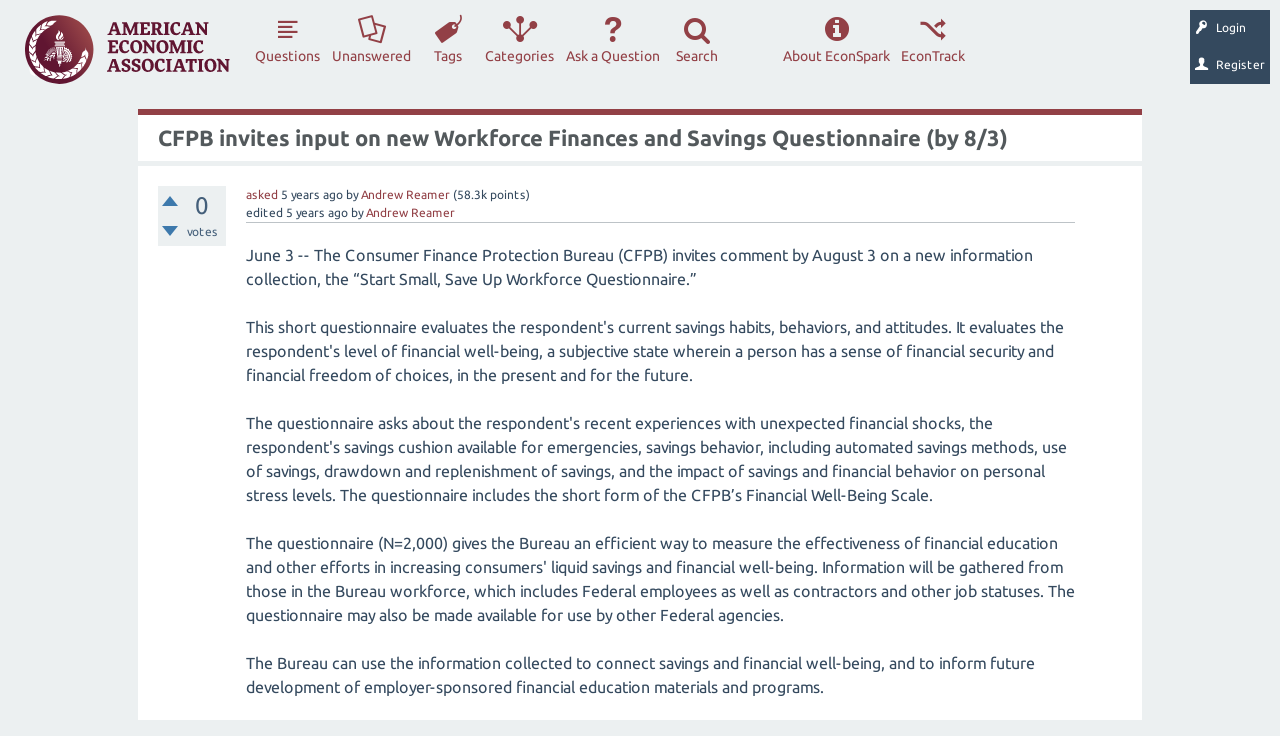

--- FILE ---
content_type: text/html; charset=utf-8
request_url: https://www.aeaweb.org/forum/1581/cfpb-invites-input-workforce-finances-savings-questionnaire
body_size: 36342
content:
<!DOCTYPE html>
<html lang="en" itemscope itemtype="http://schema.org/QAPage">
<head>
<meta charset="utf-8">
<title>CFPB invites input on new Workforce Finances and Savings Questionnaire (by 8/3) - EconSpark</title>
<meta name="viewport" content="width=device-width, initial-scale=1">
<meta name="acc" content="">
<meta name="description" content="June 3 -- The Consumer Finance Protection Bureau (CFPB) invites comment by August 3 on a new  ... , CFPB at (202) 435-9575 or CFPB_PRA@cfpb.gov">
<meta name="keywords" content="cfpb,savings">
<style>
@font-face {
 font-family: "Ubuntu"; font-style: normal; font-weight: 400;
 src: local("Ubuntu"), url("../qa-theme/AEA/fonts/Ubuntu-regular.woff") format("woff");
}
@font-face {
 font-family: "Ubuntu"; font-style: normal; font-weight: 700;
 src: local("Ubuntu Bold"), local("Ubuntu-Bold"), url("../qa-theme/AEA/fonts/Ubuntu-700.woff") format("woff");
}
@font-face {
 font-family: "Ubuntu"; font-style: italic; font-weight: 400;
 src: local("Ubuntu Italic"), local("Ubuntu-Italic"), url("../qa-theme/AEA/fonts/Ubuntu-italic.woff") format("woff");
}
@font-face {
 font-family: "Ubuntu"; font-style: italic; font-weight: 700;
 src: local("Ubuntu Bold Italic"), local("Ubuntu-BoldItalic"), url("../qa-theme/AEA/fonts/Ubuntu-700italic.woff") format("woff");
}
</style>
<link rel="stylesheet" href="../qa-theme/AEA/aea-qa-styles.css?1768454343">
<link rel="stylesheet" href="../qa-theme/AEA/dialog.css?1.8.0">
<style>
.qa-nav-user { margin: 0 !important; }
@media (max-width: 979px) {
 body.qa-template-user.fixed, body[class*="qa-template-user-"].fixed { padding-top: 118px !important; }
 body.qa-template-users.fixed { padding-top: 95px !important; }
}
@media (min-width: 980px) {
 body.qa-template-users.fixed { padding-top: 105px !important;}
}
</style>
<link rel='icon' type='image/x-icon' href='[data-uri]'>
<link rel="canonical" href="http://www.aeaweb.org/forum/1581/cfpb-invites-input-workforce-finances-savings-questionnaire">
<script>
       var _gaq = _gaq || [];
        _gaq.push(['_setAccount', 'UA-38835597-1']);
        _gaq.push(['_trackPageview']);
        (function() {
            var ga = document.createElement('script'); ga.type = 'text/javascript'; ga.async = true;
            ga.src = ('https:' == document.location.protocol ? 'https://ssl' : 'http://www') + '.google-analytics.com/ga.js';
            var s = document.getElementsByTagName('script')[0]; s.parentNode.insertBefore(ga, s);
        })();
 </script>
<meta itemprop="name" content="CFPB invites input on new Workforce Finances and Savings Questionnaire (by 8/3)">
<script>
var qa_root = '..\/';
var qa_request = '1581\/cfpb-invites-input-workforce-finances-savings-questionnaire';
</script>
<script src="../qa-content/jquery.min.js"></script>
<script src="../qa-content/qa-global.js?1.8.0"></script>
<script src="../qa-content/jquery-migrate.min.js"></script>
<script>
$(window).on('load', function() {
	qa_element_revealed=document.getElementById('anew');
});
</script>
<SCRIPT src="../qa-plugin/q2a-imgur-translator/js/viewer.js" TYPE="text/javascript"></SCRIPT>
<SCRIPT src="../qa-plugin/aea-anonymous/js/NamedAccount.js" TYPE="text/javascript"></SCRIPT>
<script src="../qa-theme/AEA/js/snow-core.js?1.8.0"></script>
<script src="/forum/qa-theme/AEA/js/aeaweb/ajax-manager.js?1.8.0"></script>
<script src="/forum/qa-theme/AEA/js/aeaweb/vendor/aea/dialog.js?1.8.0"></script>
<script src="/forum/qa-theme/AEA/js/aeaweb/loading-overlay.js?1.8.0"></script>
<script src="../qa-theme/AEA/js/popper.min.js?1.8.0"></script>
<script src="../qa-theme/AEA/js/index.all.min.js?1.8.0"></script>
<style>
</style>
</head>
<body
class="qa-template-question qa-theme-AEA qa-body-js-off"
>
<script>
var b = document.getElementsByTagName('body')[0];
b.className = b.className.replace('qa-body-js-off', 'qa-body-js-on');
</script>
<div id="qam-topbar" class="clearfix">
<div class="qam-main-nav-wrapper clearfix">
<div class="sb-toggle-left qam-menu-toggle"><i class="icon-th-list"></i></div>
<div class="qam-account-items-wrapper">
<a href="https://www.aeaweb.org/edf?return=%2Fforum%2F1581%2Fcfpb-invites-input-workforce-finances-savings-questionnaire"><div id="qam-account-toggle" class="qam-logged-out">
<i class="icon-key qam-auth-key"></i>
<div class="qam-account-handle">Login</div>
</div></a>
<a href="https://www.aeaweb.org/economics-discussion-forum?return=%2Fforum%2F1581%2Fcfpb-invites-input-workforce-finances-savings-questionnaire"><div id="qam-account-toggle" class="qam-logged-out">
<i class="icon-user qam-auth-key"></i>
<div class="qam-account-handle">Register</div>
</div></a>
</div> <!-- END qam-account-items-wrapper -->
<div class="qa-logo"><a href="/" class="qa-logo-link" title="Economics Forum"><img src="/forum/qa-theme/AEA/images/logo.svg" alt="Economics Forum"></a></div>
<div class="qa-nav-main">
<ul class="qa-nav-main-list">
<li class="qa-nav-main-item qa-nav-main-questions">
<a href="/forum/questions?sort=activity" class="qa-nav-main-link">Questions</a>
</li>
<li class="qa-nav-main-item qa-nav-main-unanswered">
<a href="../unanswered" class="qa-nav-main-link">Unanswered</a>
</li>
<li class="qa-nav-main-item qa-nav-main-tag">
<a href="../tags" class="qa-nav-main-link">Tags</a>
</li>
<li class="qa-nav-main-item qa-nav-main-categories">
<a href="../categories" class="qa-nav-main-link">Categories</a>
</li>
<li class="qa-nav-main-item qa-nav-main-ask">
<a href="../ask" class="qa-nav-main-link">Ask a Question</a>
</li>
<li class="qa-nav-main-item qa-nav-main-search">
<a href="#" class="qa-nav-main-link">Search</a>
</li>
<li class="qa-nav-main-item-opp qa-nav-main-custom-8">
<a href="https://www.aeaweb.org/econtrack/posts/table" class="qa-nav-main-link">EconTrack</a>
</li>
<li class="qa-nav-main-item-opp qa-nav-main-about-forum">
<a href="../about-forum" class="qa-nav-main-link">About EconSpark</a>
</li>
</ul>
<div class="qa-nav-main-clear">
</div>
</div>
</div> <!-- END qam-main-nav-wrapper -->
</div> <!-- END qam-topbar -->
<div class="qam-ask-search-box"><div class="qam-ask-mobile"><a href="../ask" class="turquoise">Ask a Question</a></div><div class="qam-search-mobile turquoise" id="qam-search-mobile"></div></div>
<div class="qam-search turquoise the-top" id="the-top-search">
<div class="qa-search">
<form method="get" action="../search">
<input type="text" name="q" value="" class="qa-search-field">
<input type="submit" value="Search" class="qa-search-button">
</form>
</div>
</div>
<div class="qa-account-message">
</div>
<div class="qa-body-wrapper">
<div class="qa-main-wrapper">
<div class="qa-main" itemscope itemtype="http://schema.org/Question">
<div class="qa-main-heading">
<h1>
<a href="../1581/cfpb-invites-input-workforce-finances-savings-questionnaire">
<span itemprop="name">CFPB invites input on new Workforce Finances and Savings Questionnaire (by 8/3)</span>
</a>
</h1>
</div>
<div class="qa-part-q-view">
<div class="qa-q-view" id="q1581">
<form method="post" action="../1581/cfpb-invites-input-workforce-finances-savings-questionnaire">
<div class="qa-q-view-stats">
<div class="qa-voting qa-voting-net" id="voting_1581">
<div class="qa-vote-buttons qa-vote-buttons-net">
<input title="Click to vote up" name="vote_1581_1_q1581" onclick="return qa_vote_click(this);" type="submit" value="+" class="qa-vote-first-button qa-vote-up-button"> 
<input title="Click to vote down" name="vote_1581_-1_q1581" onclick="return qa_vote_click(this);" type="submit" value="&ndash;" class="qa-vote-second-button qa-vote-down-button"> 
</div>
<div class="qa-vote-count qa-vote-count-net">
<span class="qa-netvote-count">
<span class="qa-netvote-count-data">0</span><span class="qa-netvote-count-pad"> votes <meta itemprop="upvoteCount" content="0"></span>
</span>
</div>
<div class="qa-vote-clear">
</div>
</div>
</div>
<input name="code" type="hidden" value="0-1768454343-b1c4927900668c71ed9c90d357bd65bb1e186c49">
</form>
<div class="qa-q-view-main">
<form method="post" action="../1581/cfpb-invites-input-workforce-finances-savings-questionnaire">
<span class="qa-q-view-avatar-meta">
<span class="qa-q-view-meta">
<a href="../1581/cfpb-invites-input-workforce-finances-savings-questionnaire" class="qa-q-view-what">asked</a>
<span class="qa-q-view-when">
<span class="qa-q-view-when-data"><time itemprop="dateCreated" datetime="2020-06-03T21:28:40+0000" title="2020-06-03T21:28:40+0000">5 years</time></span><span class="qa-q-view-when-pad"> ago</span>
</span>
<span class="qa-q-view-who">
<span class="qa-q-view-who-pad">by </span>
<span class="qa-q-view-who-data"><span itemprop="author" itemscope itemtype="http://schema.org/Person"><a href="../user/Andrew+Reamer" class="qa-user-link" itemprop="url">Andrew Reamer</a></span></span>
<span class="qa-q-view-who-points">
<span class="qa-q-view-who-points-pad">(</span><span class="qa-q-view-who-points-data">58.3k</span><span class="qa-q-view-who-points-pad"> points)</span>
</span>
</span>
<br>
<span class="qa-q-view-what">edited</span>
<span class="qa-q-view-when">
<span class="qa-q-view-when-data"><time itemprop="dateModified" datetime="2020-06-04T00:28:42+0000" title="2020-06-04T00:28:42+0000">5 years</time></span><span class="qa-q-view-when-pad"> ago</span>
</span>
<span class="qa-q-view-who">
<span class="qa-q-view-who-pad">by </span><span class="qa-q-view-who-data"><span itemprop="author" itemscope itemtype="http://schema.org/Person"><a href="../user/Andrew+Reamer" class="qa-user-link" itemprop="url">Andrew Reamer</a></span></span>
</span>
</span>
</span>
<div class="qa-q-view-content qa-post-content">
<a name="1581"></a><div itemprop="text">June 3 -- The Consumer Finance Protection Bureau (CFPB) invites comment by August 3 on a new information collection, the “Start Small, Save Up Workforce Questionnaire.” <br />
&nbsp;<br />
This short questionnaire evaluates the respondent&#039;s current savings habits, behaviors, and attitudes. It evaluates the respondent&#039;s level of financial well-being, a subjective state wherein a person has a sense of financial security and financial freedom of choices, in the present and for the future.<br />
<br />
The questionnaire asks about the respondent&#039;s recent experiences with unexpected financial shocks, the respondent&#039;s savings cushion available for emergencies, savings behavior, including automated savings methods, use of savings, drawdown and replenishment of savings, and the impact of savings and financial behavior on personal stress levels. The questionnaire includes the short form of the CFPB’s Financial Well-Being Scale. &nbsp;<br />
&nbsp;<br />
The questionnaire (N=2,000) gives the Bureau an efficient way to measure the effectiveness of financial education and other efforts in increasing consumers&#039; liquid savings and financial well-being. Information will be gathered from those in the Bureau workforce, which includes Federal employees as well as contractors and other job statuses. The questionnaire may also be made available for use by other Federal agencies. <br />
<br />
The Bureau can use the information collected to connect savings and financial well-being, and to inform future development of employer-sponsored financial education materials and programs.<br />
&nbsp;<br />
Financial education is a core component of the Bureau’s mission under the Dodd-Frank Act. The first of the Bureau’s five statutory objectives is to ensure that “consumers are provided with timely and understandable information to make responsible decisions about financial transactions,” and the first of the Bureau’s statutory functions is “conducting financial education programs.” (12 U.S.C. 5511(b)(1), (c)(1)) The aim of the CFPB’s financial education efforts is to improve the financial well-being of people in America. One important characteristic of people with high financial well-being is having liquid savings sufficient to address unexpected financial shocks. The CFPB is undertaking work to encourage employers and other organizations to increase people’s liquid savings. Capturing a before and after picture of savings and related behaviors is an important part of this work. The information collection is a targeted and efficient way to understand changes in respondents’ savings and related behavior, as well as to examine connections to their financial well-being. &nbsp;&nbsp;<br />
&nbsp;<br />
Federal Register notice: &nbsp;<a href="https://www.federalregister.gov/documents/2020/06/03/2020-11901/agency-information-collection-activities-comment-request" rel="nofollow">https://www.federalregister.gov/documents/2020/06/03/2020-11901/agency-information-collection-activities-comment-request</a> &nbsp;<br />
Draft survey instrument: <a href="https://www.regulations.gov/document?D=CFPB-2020-0016-0003" rel="nofollow">https://www.regulations.gov/document?D=CFPB-2020-0016-0003</a><br />
Draft supporting statement: &nbsp;<a href="https://www.regulations.gov/document?D=CFPB-2020-0016-0002" rel="nofollow">https://www.regulations.gov/document?D=CFPB-2020-0016-0002</a> &nbsp;&nbsp;<br />
CFPB Financial Well-Being Scale: <a href="https://www.consumerfinance.gov/data-research/research-reports/financial-well-being-scale/" rel="nofollow">https://www.consumerfinance.gov/data-research/research-reports/financial-well-being-scale/</a><br />
Submit comments at: &nbsp;<a href="https://www.regulations.gov/document?D=CFPB-2020-0016-0001" rel="nofollow">https://www.regulations.gov/document?D=CFPB-2020-0016-0001</a> <br />
Point of contact: Darrin King, CFPB at (202) 435-9575 or CFPB_PRA@cfpb.gov</div>
</div>
<div class="qa-q-view-tags">
<ul class="qa-q-view-tag-list">
<li class="qa-q-view-tag-item"><a href="../tag/cfpb" rel="tag" class="qa-tag-link">cfpb</a></li>
<li class="qa-q-view-tag-item"><a href="../tag/savings" rel="tag" class="qa-tag-link">savings</a></li>
</ul>
</div>
<div class="qa-q-view-buttons">
<input name="q_doanswer" id="q_doanswer" onclick="return qa_toggle_element('anew')" value="answer" title="Answer this question" type="submit" class="qa-form-light-button qa-form-light-button-answer">
<input name="q_docomment" onclick="return qa_toggle_element('c1581')" value="comment" title="Add a comment on this question" type="submit" class="qa-form-light-button qa-form-light-button-comment">
</div>
<input name="code" type="hidden" value="0-1768454343-a8efdc99c18a61527c5b6b523656a05ad1eb7f1c">
<input name="qa_click" type="hidden" value="">
</form>
<div class="qa-q-view-c-list" style="display:none;" id="c1581_list">
</div> <!-- END qa-c-list -->
<div class="qa-c-form" id="c1581" style="display:none;">
<h2>Please <a href="https://www.aeaweb.org/edf?return=/forum/1581/cfpb-invites-input-workforce-finances-savings-questionnaire">log in</a> or <a href="https://www.aeaweb.org/economics-discussion-forum">register</a> to add a comment.</h2>
</div> <!-- END qa-c-form -->
</div> <!-- END qa-q-view-main -->
<div class="qa-q-view-clear">
</div>
</div> <!-- END qa-q-view -->
</div>
<div class="qa-part-a-form">
<div class="qa-a-form" id="anew">
<h2>Please <a href="https://www.aeaweb.org/edf?return=/forum/1581/cfpb-invites-input-workforce-finances-savings-questionnaire">log in</a> or <a href="https://www.aeaweb.org/economics-discussion-forum">register</a> to answer this question.</h2>
</div> <!-- END qa-a-form -->
</div>
<div class="qa-part-a-list">
<h2 id="a_list_title" style="display:none;"></h2>
<div class="qa-a-list" id="a_list">
</div> <!-- END qa-a-list -->
</div>
</div> <!-- END qa-main -->
</div> <!-- END main-wrapper -->
</div> <!-- END body-wrapper -->
<div class="qam-footer-box">
<div class="qam-footer-row">
</div> <!-- END qam-footer-row -->
<div class="qa-footer">
<div class="qa-nav-footer">
<ul class="qa-nav-footer-list">
<li class="qa-nav-footer-item qa-nav-footer-feedback">
<a href="../feedback" class="qa-nav-footer-link">Send feedback</a>
</li>
</ul>
<div class="qa-nav-footer-clear">
</div>
</div>
<div class="qa-footer-clear">
</div>
</div> <!-- END qa-footer -->
</div> <!-- END qam-footer-box -->
<div style="position:absolute; left:-9999px; top:-9999px;">
<span id="qa-waiting-template" class="qa-waiting">...</span>
</div>
</body>
</html>


--- FILE ---
content_type: application/javascript
request_url: https://www.aeaweb.org/forum/qa-plugin/q2a-imgur-translator/js/viewer.js
body_size: 1515
content:
var viewer = function(){

    var __construct = function(){
        setUpEvents();
    }

    var setUpEvents = function(){
        $(".thumb-nail").off();
        $(".thumb-nail").on("click", function(){
            loadImage($(this));
        });
    };

    var loadImage = function(obj){

        var ae = new ajaxEngine();
        ae.showLoadingOverlay();

        var image = obj.find('.img-container').find('img').clone();

        image.css("width", "auto");
        image.attr("onload", "hideLoading()");

        var dlog = dialog({"element": $("body"), "buttons": null, "content": image});

        var buttons = [];
        buttons.push({
            "text": "Close", "action": function () {
                dlog.hideAll();
            }
        });

        dlog.setButtons(buttons);
        dlog.show();

        $(".inner-wrapper").find(".content").css("max-width", "800px");
        $(".inner-wrapper").find(".content-inner").prepend("<div style='float:right; text-decoration:underline; color:#924046; cursor:pointer;' class='closeImageViewer'>[x]</div>")
        //$(".qa-body-wrapper").css("position", "fixed");

        image.css("display", "block");
        image.css("margin", "0 auto");

        $(".closeImageViewer").off();
        $(".closeImageViewer").on("click", function(){
            dlog.hideAll();
        });



    };

    __construct();

}

function hideLoading(){
    var ae = new ajaxEngine();
    ae.hideLoadingOverlay();
}

$(document).ready(function () {

    viewer();

});

--- FILE ---
content_type: application/javascript
request_url: https://www.aeaweb.org/forum/qa-theme/AEA/js/aeaweb/ajax-manager.js?1.8.0
body_size: 9296
content:
var ajaxObjects = {};

// ******************************
// Ajax Engine: Class Constructor
// ******************************
function ajaxEngine(fmly,args){

	this.familyName = fmly;
	this.args = {};

	try{

		if(typeof(args) != "undefined" && typeof(args) == "object"){
			this.args = args;
		};

	}catch(e){};

	this.killLiveSessions(this.args);

	ajaxObjects[this.familyName] = this;
	this.ajaxHandle = null;
	this.isAjaxComplete = true;
	this.dataType = 'json';
	this.cache = false;
	this.type = 'post';
	this.url = null;
	this.contentType = 'application/x-www-form-urlencoded; charset=UTF-8';
	this.processData = true;
	this.variableString = null;
	this.ajaxTimeout = 600000;
	this.callBackFunction = "";
	this.checkAjaxVarsMethod = 'checkAll';
	this.formDataSwitch = false;
	this.formData = null;
	this.overlay = null;
	this.hasLoadingOverlay = true;

	try{

		if(this.args["showLoadingOverlay"] === true || this.args["showLoadingOverlay"] === false){

			this.hasLoadingOverlay = this.args["showLoadingOverlay"];

		};

	}catch(e){};

	try{

		if(this.hasLoadingOverlay === true && typeof(loadingOverlayEngine) === "function"){

			this.cancelAllHideOverlayTimers();

			this.overlay = new loadingOverlayEngine({"name":"ajaxLoadingOverlay","target":$("body")});

		};

	}catch(e){};

};

// *******************************
// Ajax Engine: Kill Live Sessions
// *******************************
ajaxEngine.prototype.killLiveSessions = function(args){

	var killType = null;
	var killList = Array();

	try{

		if(typeof(args) != "undefined" && typeof(args) == "object"){

			if(typeof(args['killType']) != "undefined"){
				killType = args['killType'];
			};

			if(typeof(args['killList']) != "undefined"){
				killList = args['killList'];
			};

			if(killType == "killAll"){

				this.killAllLiveSessions();

			}else if(killType == "killList" && killList.length > 0){

				this.killListLiveSessions(killList);

			};

		};

	}catch(e){};

};

// ***********************************
// Ajax Engine: Kill All Live Sessions
// ***********************************
ajaxEngine.prototype.killAllLiveSessions = function(){

	try{

		for(name in ajaxObjects){

			try{
				ajaxObjects[name].ajaxHandle.abort();
			}catch(e){};

		};

	}catch(e){};

};

// ************************************
// Ajax Engine: Kill List Live Sessions
// ************************************
ajaxEngine.prototype.killListLiveSessions = function(killList){

	if(killList.length > 0){

		for(i=0;i<killList.length;i++){

			try{

				ajaxObjects[killList[i]].abort();

			}catch(e){};

		};

	};

};

// *******************************************
// Ajax Engine: Cancel All Hide Overlay Timers
// *******************************************
ajaxEngine.prototype.cancelAllHideOverlayTimers = function(){

	var overlayCount = 0;

	if(loadingOverlays === null || typeof(loadingOverlays) !== "object"){

		return;

	};

	for(overlayName in loadingOverlays){

		overlayCount++;

	};

	if(overlayCount <= 0){

		return;

	};

	for(overlayName in loadingOverlays){

		loadingOverlays[overlayName].cancelHideOverlayTimer();

	};

};

// *********************
// Ajax Engine: Run Ajax
// *********************
ajaxEngine.prototype.runAjax = function(){

	var result = null;

	if(this.checkRequiredAjaxVars()){

		this.makeAjaxCall();

	};

	return result;

};

// ******************************************
// Ajax Engine: Check Required Ajax Variables
// ******************************************
ajaxEngine.prototype.checkRequiredAjaxVars = function(){

	var status = false;

	if(this.checkAjaxVarsMethod === 'checkAll'){
		status = this.analyzeCheckAll();
	};

	if(this.checkAjaxVarsMethod === 'checkForJs'){
		status = this.checkForJs();
	};

	if(this.checkAjaxVarsMethod === 'checkNone'){
		status = true;
	};

	return status;

};

// ***********************************
// Ajax Engine: Check Variables For JS
// ***********************************
ajaxEngine.prototype.checkForJs = function(){

	var status = false;
	var dataTypeStatus = false;
	var cacheStatus = false;
	var typeStatus = false;
	var urlStatus = false;
	var variableStringStatus = false;
	var ajaxTimeoutStatus = false;

	dataTypeStatus = this.checkDataType();
	cacheStatus = this.checkCache();
	typeStatus = this.checkType();
	urlStatus = this.checkUrl();
	variableStringStatus = this.checkVariableString();
	ajaxTimeoutStatus = this.checkTimeOut();

	if(dataTypeStatus == true && cacheStatus == true && typeStatus == true && urlStatus == true && variableStringStatus == false && ajaxTimeoutStatus == true){
		status = true;
	};

	return status;

};

// ********************************
// Ajax Engine: Check All Variables
// ********************************
ajaxEngine.prototype.analyzeCheckAll = function(){

	var status = false;
	var dataTypeStatus = false;
	var cacheStatus = false;
	var typeStatus = false;
	var urlStatus = false;
	var variableStringStatus = false;
	var ajaxTimeoutStatus = false;

	dataTypeStatus = this.checkDataType();
	cacheStatus = this.checkCache();
	typeStatus = this.checkType();
	urlStatus = this.checkUrl();
	variableStringStatus = this.checkVariableString();
	ajaxTimeoutStatus = this.checkTimeOut();

	if(dataTypeStatus == true && cacheStatus == true && typeStatus == true && urlStatus == true && variableStringStatus == true && ajaxTimeoutStatus == true){
		status = true;
	};

	return status;

};

// **************************
// Ajax Engine: Check TimeOut
// **************************
ajaxEngine.prototype.checkTimeOut = function(){

	if(this.ajaxTimeout > 0){
		return true;
	}else{
		return false;
	};

};

// **********************************
// Ajax Engine: Check Variable String
// **********************************
ajaxEngine.prototype.checkVariableString = function(){

	if(this.variableString != null){
		return true;
	}else{
		return false;
	};

};

// **********************
// Ajax Engine: Check URL
// **********************
ajaxEngine.prototype.checkUrl = function(){

	if(this.url != ""){
		return true;
	}else{
		return false;
	};

};

// ***********************
// Ajax Engine: Check Type
// ***********************
ajaxEngine.prototype.checkType = function(){

	if(this.type == 'post' || this.type === 'get'){
		return true;
	}else{
		return false;
	};

};

// ************************
// Ajax Engine: Check Cache
// ************************
ajaxEngine.prototype.checkCache = function(){

	if(this.cache == true || this.cache === false){
		return true;
	}else{
		return false;
	};

};

// ****************************
// Ajax Engine: Check Data Type
// ****************************
ajaxEngine.prototype.checkDataType = function(){

	if(this.dataType === 'json' || this.dataType === 'html' || this.dataType === 'script'){
		return true;
	}else{
		return false;
	};

};

// *********************************
// Ajax Engine: Show Loading Overlay
// *********************************
ajaxEngine.prototype.showLoadingOverlay = function(){

	if(this.overlay !== null){

		this.overlay.showOverlay();

	};

};

// *********************************
// Ajax Engine: Show Loading Overlay
// *********************************
ajaxEngine.prototype.hideLoadingOverlay = function(){

	var hideOverlay = false;
	var count 		= 0;
	var track 		= 0;

	if(this.overlay !== null){
		for(var conn in ajaxObjects){
			if(ajaxObjects[conn].overlay !== null){
				count++;
			}
		}
		for(var conn in ajaxObjects){
			if(ajaxObjects[conn].overlay !== null && ajaxObjects[conn].isAjaxComplete === true){
				track++;
			}
		}
		if(track >= count){
			hideOverlay = true;
		}
		if(hideOverlay === true){
			this.overlay.hideOverlay();
		}
	};

};

ajaxEngine.prototype.updateKey = function(jxh){

	var analytics = null;

	try{
		analytics = jxh.getResponseHeader('X-Key');
	}catch(e){
		analytics = null;
	}

	if(analytics === null || analytics === "undefined" || typeof(analytics) !== "string"){
		return;
	}

	window.keyAnltcs.setKey(analytics);

}

// *********************
// Ajax Engine: Run Ajax
// *********************
ajaxEngine.prototype.makeAjaxCall = function(){

	var obj = null;
	var trimContent = function(string, type){
		if(type === "html"){
			string = $.trim(string);
		}
		return string;
	}

	obj = ajaxObjects[this.familyName];

	var data = null;

	if(this.formDataSwitch === true){

		data = this.formData;

	}else{

		data = this.variableString;

	};

	this.showLoadingOverlay();

	this.isAjaxComplete = false;
	this.ajaxHandle = $.ajax({

		dataType: this.dataType,
		cache: this.cache,
		type: this.type,
		contentType: this.contentType,
		processData: this.processData,
		url: this.url,
		data: data,
		timeout: this.ajaxTimeout,

		// If Success
		success: function(msg,t,jxh){

			if(jxh['status'] == 200 && jxh['readyState'] == 4){

				obj.isAjaxComplete = true;
				obj.hideLoadingOverlay();
				obj.updateKey(jxh);
				obj.callBackFunction(trimContent(msg, obj.dataType), t,jxh);

			};

		},

		// If Error
		error: function(x,t,m){

			obj.isAjaxComplete = true;
			obj.hideLoadingOverlay();

			if(t === "timeout"){

				obj.updateKey(x);
				obj.callBackFunction('timeOut');

			}else{

				if(!x['abort']){

					obj.updateKey(x);
					obj.callBackFunction('error');

				}else if(x['abort']){

					obj.updateKey(x);
					obj.callBackFunction('abort');

				};

			};

		}

	});

};